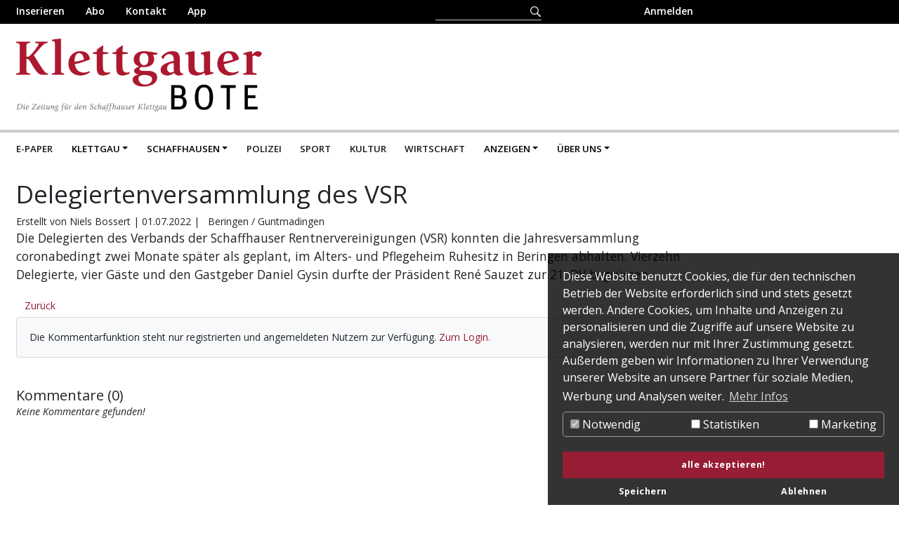

--- FILE ---
content_type: text/html; charset=utf-8
request_url: https://www.klettgauerbote.ch/artikel/news/delegiertenversammlung-des-vsr/?tx_news_pi1%5Bcontroller%5D=News&tx_news_pi1%5Baction%5D=detail&cHash=0125acd2fba40fc3e38567211011e1b7
body_size: 7532
content:
<!DOCTYPE html>
<html lang="de">
<head>

<meta charset="utf-8">
<!-- 
	This website is powered by TYPO3 - inspiring people to share!
	TYPO3 is a free open source Content Management Framework initially created by Kasper Skaarhoj and licensed under GNU/GPL.
	TYPO3 is copyright 1998-2018 of Kasper Skaarhoj. Extensions are copyright of their respective owners.
	Information and contribution at https://typo3.org/
-->



<title>Klettgauer Bote: Delegiertenversammlung des VSR</title>
<meta property="og:title" content="Delegiertenversammlung des VSR" />
<meta property="og:type" content="article" />
<meta property="og:url" content="https://www.klettgauerbote.ch/artikel/news/delegiertenversammlung-des-vsr/?tx_news_pi1%5Bcontroller%5D=News&amp;tx_news_pi1%5Baction%5D=detail&amp;cHash=0125acd2fba40fc3e38567211011e1b7" />
<meta name="description" content="Die Delegierten des Verbands der Schaffhauser Rentnervereinigungen (VSR) konnten die Jahresversammlung coronabedingt zwei Monate später als geplant, im Alters- und Pflegeheim Ruhesitz in Beringen abhalten. Vierzehn Delegierte, vier Gäste und den Gastgeber Daniel Gysin durfte der Präsident René Sauzet zur 21. DV begrüssen." />
<meta property="og:description" content="Die Delegierten des Verbands der Schaffhauser Rentnervereinigungen (VSR) konnten die Jahresversammlung coronabedingt zwei Monate später als geplant, im Alters- und Pflegeheim Ruhesitz in Beringen abhalten. Vierzehn Delegierte, vier Gäste und den Gastgeber Daniel Gysin durfte der Präsident René Sauzet zur 21. DV begrüssen." />
<meta name="generator" content="TYPO3 CMS">
<meta name="viewport" content="width=device-width, initial-scale=1, shrink-to-fit=no">
<meta name="keywords" content="Klettgau, Schaffhausen, Schweiz, Nachrichten, News.">
<meta name="description" content="Dreimal pro Woche berichtet der «Klettgauer Bote» über das aktuelle Geschehen im Schaffhauser Kantonsteil Klettgau. Er informiert und zeigt Hintergründe auf, bietet das Wichstigste aus der Politik und allen anderen Lebensbereichen. Zudem ist die Zeitung das amtliche Publikationsorgan aller elf Klettgauer Gemeinden.">
<meta name="abstract" content="Dreimal pro Woche berichtet der «Klettgauer Bote» über das aktuelle Geschehen im Schaffhauser Kantonsteil Klettgau. Er informiert und zeigt Hintergründe auf, bietet das Wichstigste aus der Politik und allen anderen Lebensbereichen. Zudem ist die Zeitung das amtliche Publikationsorgan aller elf Klettgauer Gemeinden.">


<link rel="stylesheet" type="text/css" href="/typo3temp/assets/css/b11fe960f8.css?1548064972" media="all">
<link rel="stylesheet" type="text/css" href="/typo3conf/ext/t3themes_bootstrap4/Resources/Public/vendor/bootstrap/css/bootstrap.min.css?1548062867" media="all">
<link rel="stylesheet" type="text/css" href="/typo3conf/ext/t3themes_bootstrap4/Resources/Public/vendor/font-awesome/css/font-awesome.min.css?1548062867" media="all">
<link rel="stylesheet" type="text/css" href="/typo3conf/ext/t3themes_bootstrap4/Resources/Public/vendor/simple-line-icons/css/simple-line-icons.css?1548062867" media="all">
<link rel="stylesheet" type="text/css" href="/typo3conf/ext/t3themes_bootstrap4/Resources/Public/css/landing-page.min.css?1548062867" media="all">
<link rel="stylesheet" type="text/css" href="/typo3conf/ext/t3themes_bootstrap4/Resources/Public/css/styles.css?1548062867" media="all">
<link rel="stylesheet" type="text/css" href="/fileadmin/css/kbo.css?1552380971" media="all">
<link rel="stylesheet" type="text/css" href="/fileadmin/css/cookiebanner.css?1691137222" media="all">
<link rel="stylesheet" type="text/css" href="/typo3conf/ext/bootstrap_grids/Resources/Public/Flexslider2/flexslider.css?1548062867" media="all">
<link rel="stylesheet" type="text/css" href="/typo3conf/ext/cal/Resources/Public/v2/css/cal.css?1548062871" media="all">
<link rel="stylesheet" type="text/css" href="/typo3conf/ext/sf_register/Resources/Public/Stylesheets/styles.min.css?1548062868" media="all">
<link rel="stylesheet" type="text/css" href="/typo3conf/ext/powermail/Resources/Public/Css/Basic.css?1548062868" media="all">
<link rel="stylesheet" type="text/css" href="/typo3conf/ext/sd_lightbox/Resources/Public/Css/sd_lightbox.css?1549888857" media="all">
<link rel="stylesheet" type="text/css" href="/typo3conf/ext/femanager/Resources/Public/Css/Main.min.css?1549371264" media="all">
<link rel="stylesheet" type="text/css" href="/typo3conf/ext/femanager/Resources/Public/Css/Additional.min.css?1549371264" media="all">
<link rel="stylesheet" type="text/css" href="/typo3conf/ext/dp_cookieconsent/Resources/Public/css/dp_cookieconsent.css?1691134328" media="all">



<script src="/typo3conf/ext/t3themes_bootstrap4/Resources/Public/vendor/jquery/jquery.min.js?1548062867" type="text/javascript"></script>
<script src="/typo3conf/ext/t3themes_bootstrap4/Resources/Public/vendor/bootstrap/js/bootstrap.bundle.min.js?1548062867" type="text/javascript"></script>
<script src="/typo3conf/ext/t3themes_bootstrap4/Resources/Public/js/init.js?1548062867" type="text/javascript"></script>
<script src="/fileadmin/js/kbo.js?1698243155" type="text/javascript"></script>

<script src="/typo3temp/assets/js/9a38f34785.js?1548064972" type="text/javascript"></script>
<script src="/typo3/sysext/rsaauth/Resources/Public/JavaScript/RsaEncryptionWithLib.min.js?1534836201" type="text/javascript"></script>

<script type="text/javascript">
/*<![CDATA[*/
/*TYPO3RsaEncryptionPublicKeyUrl*/
var TYPO3RsaEncryptionPublicKeyUrl = '\/index.php?eID=RsaPublicKeyGenerationController';

/*]]>*/
</script>


<link href="https://fonts.googleapis.com/css?family=Open+Sans:300,300i,400,400i,600,600i,700,700i" rel="stylesheet"><script data-ignore="1" data-cookieconsent="statistics" type="text/plain"></script>		<link rel="shortcut icon" href="/fileadmin/icons/favicon.ico" type="image/x-icon" />
		<link rel="apple-touch-icon" href="/fileadmin/icons/apple-touch-icon.png" />
		<link rel="apple-touch-icon" sizes="57x57" href="/fileadmin/icons/apple-touch-icon-57x57.png" />
		<link rel="apple-touch-icon" sizes="72x72" href="/fileadmin/icons/apple-touch-icon-72x72.png" />
		<link rel="apple-touch-icon" sizes="76x76" href="/fileadmin/icons/apple-touch-icon-76x76.png" />
		<link rel="apple-touch-icon" sizes="114x114" href="/fileadmin/icons/apple-touch-icon-114x114.png" />
		<link rel="apple-touch-icon" sizes="120x120" href="/fileadmin/icons/apple-touch-icon-120x120.png" />
		<link rel="apple-touch-icon" sizes="144x144" href="/fileadmin/icons/apple-touch-icon-144x144.png" />
		<link rel="apple-touch-icon" sizes="152x152" href="/fileadmin/icons/apple-touch-icon-152x152.png" />
		<link rel="apple-touch-icon" sizes="180x180" href="/fileadmin/icons/apple-touch-icon-180x180.png" /><script data-ignore="1" data-cookieconsent="statistics" src="https://adnz.co/header.js?adTagId=155"></script>

</head>
<body>

<div id="pagewrapper"><!-- Header --><div class="topborder"><div class="container"><div class="row"><div class="col-sm-6 col-4 "><span class="d-none d-sm-inline"><a href="/anzeigen/anzeigenpreise/">Inserieren</a></span><a href="/abo/">Abo</a><span class="d-none d-sm-inline"><a href="/kontakt/">Kontakt</a></span><a href="/app/">App</a></div><div class="col-sm-6 col-8  text-right"><form method="post" id="tx_indexedsearch" action="/suche/?tx_indexedsearch_pi2%5Baction%5D=search&amp;tx_indexedsearch_pi2%5Bcontroller%5D=Search&amp;cHash=90ddcb1a65a31f0b48bb8121292e9147"><input type="hidden" name="tx_indexedsearch_pi2[__referrer][@extension]" value="IndexedSearch"><input type="hidden" name="tx_indexedsearch_pi2[__referrer][@vendor]" value="TYPO3\CMS"><input type="hidden" name="tx_indexedsearch_pi2[__referrer][@controller]" value="Search"><input type="hidden" name="tx_indexedsearch_pi2[__referrer][@action]" value="form"><input type="hidden" name="tx_indexedsearch_pi2[__referrer][arguments]" value="YTowOnt92891df4b47fc8c3178954053c1a51ccc22b1cec9"><input type="hidden" name="tx_indexedsearch_pi2[__referrer][@request]" value="a:4:{s:10:&quot;@extension&quot;;s:13:&quot;IndexedSearch&quot;;s:11:&quot;@controller&quot;;s:6:&quot;Search&quot;;s:7:&quot;@action&quot;;s:4:&quot;form&quot;;s:7:&quot;@vendor&quot;;s:9:&quot;TYPO3\CMS&quot;;}191ae1cee4814d402684a8062f78110eaee766c7"><input type="hidden" name="tx_indexedsearch_pi2[__trustedProperties]" value="a:1:{s:6:&quot;search&quot;;a:15:{s:9:&quot;_sections&quot;;i:1;s:13:&quot;_freeIndexUid&quot;;i:1;s:7:&quot;pointer&quot;;i:1;s:3:&quot;ext&quot;;i:1;s:10:&quot;searchType&quot;;i:1;s:14:&quot;defaultOperand&quot;;i:1;s:9:&quot;mediaType&quot;;i:1;s:9:&quot;sortOrder&quot;;i:1;s:5:&quot;group&quot;;i:1;s:11:&quot;languageUid&quot;;i:1;s:4:&quot;desc&quot;;i:1;s:15:&quot;numberOfResults&quot;;i:1;s:14:&quot;extendedSearch&quot;;i:1;s:5:&quot;sword&quot;;i:1;s:12:&quot;submitButton&quot;;i:1;}}7be17b0e67a57eb6ad537743a287c22d459c5102"><div class="tx-indexedsearch-hidden-fields"><input type="hidden" name="tx_indexedsearch_pi2[search][_sections]" value="0"><input id="tx_indexedsearch_freeIndexUid" type="hidden" name="tx_indexedsearch_pi2[search][_freeIndexUid]" value="_"><input id="tx_indexedsearch_pointer" type="hidden" name="tx_indexedsearch_pi2[search][pointer]" value="0"><input type="hidden" name="tx_indexedsearch_pi2[search][ext]" value=""><input type="hidden" name="tx_indexedsearch_pi2[search][searchType]" value="1"><input type="hidden" name="tx_indexedsearch_pi2[search][defaultOperand]" value="0"><input type="hidden" name="tx_indexedsearch_pi2[search][mediaType]" value="-1"><input type="hidden" name="tx_indexedsearch_pi2[search][sortOrder]" value="rank_flag"><input type="hidden" name="tx_indexedsearch_pi2[search][group]" value=""><input type="hidden" name="tx_indexedsearch_pi2[search][languageUid]" value="-1"><input type="hidden" name="tx_indexedsearch_pi2[search][desc]" value=""><input type="hidden" name="tx_indexedsearch_pi2[search][numberOfResults]" value="10"><input type="hidden" name="tx_indexedsearch_pi2[search][extendedSearch]" value=""></div><input class="tx-indexedsearch-searchbox-sword" id="tx-indexedsearch-searchbox-sword" type="text" name="tx_indexedsearch_pi2[search][sword]" value=""><input class="tx-indexedsearch-searchbox-button" id="tx-indexedsearch-searchbox-button-submit" type="submit" value="" name="tx_indexedsearch_pi2[search][submitButton]"></form><a href="/myaccount" id="loginform">Anmelden</a><div class="toplogin text-left"><div id="c116" class="frame frame-default frame-type-login frame-layout-0">


	<!--

		BEGIN: Content of extension "felogin", plugin "tx_felogin_pi1"

	-->
	<div class="tx-felogin-pi1">
		

<h3>Benutzeranmeldung</h3>
<div>Melden Sie sich mit Ihrem Benutzer und dem Passwort an.</div>
<!-- ###LOGIN_FORM### -->
<form action="/artikel/news/delegiertenversammlung-des-vsr/?tx_news_pi1%5Bcontroller%5D=News&amp;tx_news_pi1%5Baction%5D=detail" target="_top" method="post" onsubmit="; return true;">
  <fieldset>
  <div class="form-group">
    <input class="form-control" type="text" id="user" name="user" value="" placeholder="Benutzername" />
  </div>
  <div class="form-group">
    <input class="form-control" type="password" id="pass" name="pass" value="" placeholder="Passwort" data-rsa-encryption="" />
  </div>

  

  <div>
    <input class="btn-primary" type="submit" name="submit" value="Anmelden" />
  </div>

  <div class="felogin-hidden">
    <input type="hidden" name="logintype" value="login" />
    <input type="hidden" name="pid" value="38" />
    <input type="hidden" name="redirect_url" value="" />
    <input type="hidden" name="tx_felogin_pi1[noredirect]" value="0" />
    
  </div>
  </fieldset>
</form>



<!-- ###LOGIN_FORM### -->


	</div>
	
	<!-- END: Content of extension "felogin", plugin "tx_felogin_pi1" -->

	</div><div id="c265" class="frame frame-default frame-type-text frame-layout-0 frame-space-before-medium"><p>Sie haben kein Login? Hier geht es zur <strong><a href="https://shop.shn.ch/cms/Anmeldung/55974" target="_blank">Registrierung</a></strong>.<br /> Sie haben kein Abo? Hier geht es zum <strong><a href="https://shop.shn.ch/cms/Lokalzeitungen/50041?navgrp=ZEIT" target="_blank">Shop</a></strong>.<br /><br /> Sie haben grundsätzlich Fragen zu Ihrem Login oder haben Ihre Zugangsdaten nicht mehr zur Hand?&nbsp;Dann wenden Sie sich bitte an <strong><a href="javascript:linkTo_UnCryptMailto('ocknvq,cdqugtxkegBmngvvicwgtdqvg0ej');">aboservice(at)klettgauerbote.ch</a></strong>.</p><p>(Hinweis: Sie werden jeweils zum Webshop der Schaffhauser Nachrichten weitergeleitet)</p></div></div></div></div></div></div><!-- Background + Container --><div class="header headerC40"><div style="" class="container"><!-- Header --><a href="/"><img id="logo" style="background:transparent;margin:12px 0 0 0;padding-top:0;" src="/fileadmin/images/kbo_logo.png" alt="/fileadmin/images/kbo_logo.png" /></a><div id="adnz_wideboard_1"></div><!-- HEADER CONTENT --><!-- SHOW DEFAULT THEME NAVIGATION --><!-- Static navbar --><div class="subheaderline"></div><nav class="navbar navbar-expand-md navbar-light"><a class="navbar-brand" href="#">Volketswiler Nachrichten</a><button class="navbar-toggler" type="button" data-toggle="collapse" data-target="#navbarNavDropdown" aria-controls="navbarNavDropdown" aria-expanded="false" aria-label="Toggle navigation"><span class="navbar-toggler-icon"></span></button><div class="collapse navbar-collapse" id="navbarNavDropdown"><ul class="navbar-nav"><li class="nav-item active"><a class="nav-link" href="https://epaper.klettgauerbote.ch">E-Paper <!-- <span class="sr-only">(current)</span> --></a></li><li class="nav-item dropdown"><a class="nav-link dropdown-toggle" href="/klettgau/" id="navbarDropdownMenuLink" data-toggle="dropdown" aria-haspopup="true" aria-expanded="false">Klettgau</a><ul class="dropdown-menu" aria-labelledby="navbarDropdownMenuLink"><li class="nav-item active"><a class="nav-link" href="/klettgau/beggingen/">Beggingen <!-- <span class="sr-only">(current)</span> --></a></li><li class="nav-item active"><a class="nav-link" href="/klettgau/beringen-guntmadingen/">Beringen / Guntmadingen <!-- <span class="sr-only">(current)</span> --></a></li><li class="nav-item active"><a class="nav-link" href="/klettgau/gaechlingen/">Gächlingen <!-- <span class="sr-only">(current)</span> --></a></li><li class="nav-item active"><a class="nav-link" href="/klettgau/loehningen/">Löhningen <!-- <span class="sr-only">(current)</span> --></a></li><li class="nav-item active"><a class="nav-link" href="/klettgau/neunkirch/">Neunkirch <!-- <span class="sr-only">(current)</span> --></a></li><li class="nav-item active"><a class="nav-link" href="/klettgau/schleitheim/">Schleitheim <!-- <span class="sr-only">(current)</span> --></a></li><li class="nav-item active"><a class="nav-link" href="/klettgau/siblingen/">Siblingen <!-- <span class="sr-only">(current)</span> --></a></li><li class="nav-item active"><a class="nav-link" href="/klettgau/wilchingen-osterfingen/">Wilchingen / Osterfingen <!-- <span class="sr-only">(current)</span> --></a></li><li class="nav-item active"><a class="nav-link" href="/klettgau/hallau/">Hallau <!-- <span class="sr-only">(current)</span> --></a></li><li class="nav-item active"><a class="nav-link" href="/klettgau/oberhallau/">Oberhallau <!-- <span class="sr-only">(current)</span> --></a></li><li class="nav-item active"><a class="nav-link" href="/klettgau/trasadingen/">Trasadingen <!-- <span class="sr-only">(current)</span> --></a></li><li class="nav-item active"><a class="nav-link" href="/klettgau/deutsche-nachbarschaft/">Deutsche Nachbarschaft <!-- <span class="sr-only">(current)</span> --></a></li></ul></li><li class="nav-item dropdown"><a class="nav-link dropdown-toggle" href="/schaffhausen/" id="navbarDropdownMenuLink" data-toggle="dropdown" aria-haspopup="true" aria-expanded="false">Schaffhausen</a><ul class="dropdown-menu" aria-labelledby="navbarDropdownMenuLink"><li class="nav-item active"><a class="nav-link" href="/schaffhausen/kantonsrat/">Kantonsrat <!-- <span class="sr-only">(current)</span> --></a></li><li class="nav-item active"><a class="nav-link" href="/schaffhausen/regierungsrat/">Regierungsrat <!-- <span class="sr-only">(current)</span> --></a></li><li class="nav-item active"><a class="nav-link" href="/schaffhausen/parteien/">Parteien <!-- <span class="sr-only">(current)</span> --></a></li><li class="nav-item active"><a class="nav-link" href="/schaffhausen/wahlen-abstimmungen/">Wahlen + Abstimmungen <!-- <span class="sr-only">(current)</span> --></a></li><li class="nav-item active"><a class="nav-link" href="/schaffhausen/gesellschaft/">Gesellschaft <!-- <span class="sr-only">(current)</span> --></a></li><li class="nav-item active"><a class="nav-link" href="/schaffhausen/tourismus/">Tourismus <!-- <span class="sr-only">(current)</span> --></a></li><li class="nav-item active"><a class="nav-link" href="/schaffhausen/stadt-schaffhausen/">Stadt Schaffhausen <!-- <span class="sr-only">(current)</span> --></a></li><li class="nav-item active"><a class="nav-link" href="/schaffhausen/neuhausen-am-rheinfall/">Neuhausen am Rheinfall <!-- <span class="sr-only">(current)</span> --></a></li></ul></li><li class="nav-item active"><a class="nav-link" href="/polizei/">Polizei <!-- <span class="sr-only">(current)</span> --></a></li><li class="nav-item active"><a class="nav-link" href="/sport/">Sport <!-- <span class="sr-only">(current)</span> --></a></li><li class="nav-item active"><a class="nav-link" href="/kultur/">Kultur <!-- <span class="sr-only">(current)</span> --></a></li><li class="nav-item active"><a class="nav-link" href="/wirtschaft/">Wirtschaft <!-- <span class="sr-only">(current)</span> --></a></li><li class="nav-item dropdown"><a class="nav-link dropdown-toggle" href="/anzeigen/aktuelle-anzeigen/" id="navbarDropdownMenuLink" data-toggle="dropdown" aria-haspopup="true" aria-expanded="false">Anzeigen</a><ul class="dropdown-menu" aria-labelledby="navbarDropdownMenuLink"><li class="nav-item active"><a class="nav-link" href="/anzeigen/aktuelle-anzeigen/">Aktuelle Anzeigen <!-- <span class="sr-only">(current)</span> --></a></li><li class="nav-item active"><a class="nav-link" href="/anzeigen/anzeigenpreise/">Anzeigenpreise <!-- <span class="sr-only">(current)</span> --></a></li><li class="nav-item active"><a class="nav-link" href="/anzeigen/online-werbung/">Online-Werbung <!-- <span class="sr-only">(current)</span> --></a></li><li class="nav-item active"><a class="nav-link" href="/anzeigen/erscheinungsdaten/">Erscheinungsdaten <!-- <span class="sr-only">(current)</span> --></a></li></ul></li><li class="nav-item dropdown"><a class="nav-link dropdown-toggle" href="/ueber-uns/die-zeitung/" id="navbarDropdownMenuLink" data-toggle="dropdown" aria-haspopup="true" aria-expanded="false">Über uns</a><ul class="dropdown-menu" aria-labelledby="navbarDropdownMenuLink"><li class="nav-item active"><a class="nav-link" href="/ueber-uns/die-zeitung/">Die Zeitung <!-- <span class="sr-only">(current)</span> --></a></li><li class="nav-item active"><a class="nav-link" href="/ueber-uns/jubilaeumsausgabe/">Jubiläumsausgabe <!-- <span class="sr-only">(current)</span> --></a></li><li class="nav-item active"><a class="nav-link" href="/ueber-uns/redaktion/">Redaktion <!-- <span class="sr-only">(current)</span> --></a></li><li class="nav-item active"><a class="nav-link" href="/ueber-uns/verlag/">Verlag <!-- <span class="sr-only">(current)</span> --></a></li></ul></li></ul></div></nav></div></div><!-- SECTIONS START --><!-- SECTIONS END --><!-- ABOVE PAGE CONTENT --><div class="container"><div id="c32" class="frame frame-default frame-type-html frame-layout-40"><aside class="halfpage" id="halfpage"><div id=“adnz_halfpage_1"></div></aside></div></div><!-- Main --><!-- Container --><div class="container maincontent"><!--TYPO3SEARCH_begin--><!-- Min. 1 sidebars value is not empty --><div class="row"><!-- Both are not empty --><!-- Both are set as "hide" -> Dont wrap! --><!-- ATTENTION! THE USERSETTING SAYS: DON'T WRAP! --></div><div id="c77" class="frame frame-default frame-type-list frame-layout-0"><div class="news news-single"><div class="article" itemscope="itemscope" itemtype="http://schema.org/Article"><h1 itemprop="headline">Delegiertenversammlung des VSR</h1><div class="extra"><!-- author --><span class="glyphicon glyphicon-user"></span>
		Erstellt von Niels Bossert
		|
	

	<!-- date --><span class="glyphicon glyphicon-calendar"></span><time itemprop="datePublished" datetime="2022-07-01">
		01.07.2022
	</time><!-- category -->
	
		| <span class="glyphicon glyphicon-tags"></span>&nbsp;
		<span class="label label-info">Beringen / Guntmadingen</span></div><!-- teaser --><div class="lead" itemprop="description"><p>Die Delegierten des Verbands der Schaffhauser Rentnervereinigungen (VSR) konnten die Jahresversammlung coronabedingt zwei Monate später als geplant, im Alters- und Pflegeheim Ruhesitz in Beringen abhalten. Vierzehn Delegierte, vier Gäste und den Gastgeber Daniel Gysin durfte der Präsident René Sauzet zur 21. DV begrüssen.</p></div><!-- main text --><div class="news-text-wrap" itemprop="articleBody"></div><!-- Link Back --><a class="btn btn-default" href="/home/">
			Zurück
		</a></div></div></div><div id="c146" class="frame frame-default frame-type-html frame-layout-0 frame-space-after-medium"><div class="card card-body bg-light comment-hint">
Die Kommentarfunktion steht nur registrierten und angemeldeten Nutzern zur Verfügung. <a href="t3://page?uid=current" id="logininline">Zum Login.</a></div></div><div id="c145" class="frame frame-default frame-type-list frame-layout-0"><div class="tx-pwcomment-pi1">
	
		<div id="comments" class="comments-container">
			<h1>Kommentare (0)</h1>
			
			
					<em>Keine Kommentare gefunden!</em>
				
		</div>

</div></div><div class="row"></div><!--TYPO3SEARCH_end--></div><!-- Footer --><footer class="footer footerC40" style="background-color:#f8f9fa!important;"><div class="container"><div id="c31" class="frame frame-default frame-type-html frame-layout-0"><div class="row"><div class="col-lg-6 h-100 text-center text-lg-left my-auto"><ul class="list-inline mb-2"><li class="list-inline-item"><a href="../../../impressum">Impressum</a></li><li class="list-inline-item">&sdot;</li><li class="list-inline-item"><a href="../../../kontakt">Kontakt</a></li><li class="list-inline-item">&sdot;</li><li class="list-inline-item"><a href="../../../datenschutz">Datenschutz</a></li></ul><p class="text-muted small mb-4 mb-lg-0">&copy; Meier + Cie AG Schaffhausen</p></div><div class="col-lg-6 h-100 text-center text-lg-right my-auto"><ul class="list-inline mb-0"><li class="list-inline-item mr-3"><a href="https://www.facebook.com/klettgauer/" target="_blank" title="Klettgauer Bote auf Facebook"><i class="fa fa-facebook fa-2x fa-fw"></i></a></li><li class="list-inline-item"><a href="https://www.instagram.com/klettgauerbote/"><i class="fa fa-instagram fa-2x fa-fw"></i></a></li><!--<li class="list-inline-item mr-3"><a href="#"><i class="fa fa-twitter fa-2x fa-fw"></i></a></li>--></ul></div></div></div></div></footer></footer><!-- Google tag (gtag.js) --> G-LWTF76SWTK
<script async src="https://www.googletagmanager.com/gtag/js?id=G-LWTF76SWTK"></script><script>
window.dataLayer = window.dataLayer || [];
function gtag(){dataLayer.push(arguments);}
gtag('js', new Date());

gtag('config', 'G-LWTF76SWTK');
</script></div>
<script id="powermail_marketing_information" data-pid="40" data-language="0"></script>
<script src="/typo3conf/ext/bootstrap_grids/Resources/Public/Flexslider2/jquery.flexslider-min.js?1548062867" type="text/javascript"></script>
<script src="/typo3conf/ext/sd_lightbox/Resources/Public/JavaScript/hammer.min.js?1549888857" type="text/javascript"></script>

<script src="/typo3conf/ext/sf_register/Resources/Public/JavaScript/sf_register.min.js?1548062868" type="text/javascript"></script>
<script src="/typo3conf/ext/powermail/Resources/Public/JavaScripts/Libraries/jquery.datetimepicker.min.js?1548062868" type="text/javascript"></script>
<script src="/typo3conf/ext/powermail/Resources/Public/JavaScripts/Libraries/parsley.min.js?1548062868" type="text/javascript"></script>
<script src="/typo3conf/ext/powermail/Resources/Public/JavaScripts/Powermail/Tabs.min.js?1548062868" type="text/javascript"></script>
<script src="/typo3conf/ext/powermail/Resources/Public/JavaScripts/Powermail/Form.min.js?1548062868" type="text/javascript"></script>
<script src="/typo3conf/ext/powermail/Resources/Public/JavaScripts/Powermail/Marketing.min.js?1548062868" type="text/javascript"></script>
<script src="/typo3conf/ext/sd_lightbox/Resources/Public/JavaScript/sd_lightbox.js?1549888857" type="text/javascript"></script>
<script src="/typo3conf/ext/femanager/Resources/Public/JavaScript/Validation.min.js?1549371264" type="text/javascript"></script>
<script src="/typo3conf/ext/femanager/Resources/Public/JavaScript/Femanager.min.js?1549371264" type="text/javascript"></script>
<script src="/typo3conf/ext/dp_cookieconsent/Resources/Public/JavaScript/dp_cookieconsent.js?1691134328" type="text/javascript"></script>


<div id="sd-lightbox">
    
    <div id="sd-lightbox-top">
        
                
    <div id="sd-lightbox-counter"></div>

            

        
                
    <a href="#" id="sd-lightbox-close" title="Schließen"></a>

            

        
                
    <a href="#" id="sd-lightbox-fullscreen" title="Vollbild umschalten"></a>

            

        
                
    <a href="#" id="sd-lightbox-download" download title="Bild herunterladen"></a>

            
    </div>

    <div id="sd-lightbox-images"></div>

    
            
    <div id="sd-lightbox-arrows">
        <a href="#" id="sd-lightbox-previous" title="Vorheriges Bild"></a>
        <a href="#" id="sd-lightbox-next" title="Nächstes Bild"></a>
    </div>

        

    
            
    <div id="sd-lightbox-bottom">
        <div id="sd-lightbox-caption"></div>
    </div>

        

    
            
    <div id="sd-lightbox-overlay"></div>

        

</div>
<!--
  ~ Copyright (c) 2021.
  ~
  ~ @category   TYPO3
  ~
  ~ @copyright  2021 Dirk Persky (https://github.com/DirkPersky)
  ~ @author     Dirk Persky <info@dp-wired.de>
  ~ @license    MIT
  -->


<!-- Begin Cookie Consent plugin by Dirk Persky - https://github.com/DirkPersky/typo3-dp_cookieconsent -->
<script type="text/plain" data-ignore="1" data-dp-cookieDesc="layout">
    Diese Website benutzt Cookies, die für den technischen Betrieb der Website erforderlich sind und stets gesetzt werden. Andere Cookies, um Inhalte und Anzeigen zu personalisieren und die Zugriffe auf unsere Website zu analysieren, werden nur mit Ihrer Zustimmung gesetzt. Außerdem geben wir Informationen zu Ihrer Verwendung unserer Website an unsere Partner für soziale Medien, Werbung und Analysen weiter.


    <a aria-label="learn more about cookies"
       role=button tabindex="0"
       class="cc-link"
       href="/allgemeine-geschaeftsbedingungen-agb-und-datenschutz/"
       rel="noopener noreferrer nofollow"
       target="_blank"
    >
        Mehr Infos
    </a>


</script>
<script type="text/plain" data-ignore="1" data-dp-cookieSelect="layout">
    <div class="dp--cookie-check" xmlns:f="http://www.w3.org/1999/html">
    <label for="dp--cookie-require">
        <input type="hidden" name="" value="" /><input disabled="disabled" class="dp--check-box" id="dp--cookie-require" type="checkbox" name="" value="" checked="checked" />
        Notwendig
    </label>
    <label for="dp--cookie-statistics">
        <input class="dp--check-box" id="dp--cookie-statistics" type="checkbox" name="" value="" />
        Statistiken
    </label>
    <label for="dp--cookie-marketing">
        <input class="dp--check-box" id="dp--cookie-marketing" type="checkbox" name="" value="" />
        Marketing
    </label>
</div>

</script>
<script type="text/plain" data-ignore="1" data-dp-cookieRevoke="layout">
    <div class="cc-revoke dp--revoke {{classes}}">
    <i class="dp--icon-fingerprint"></i>
    <span class="dp--hover">Cookies</span>
</div>



</script>
<script type="text/plain" data-ignore="1" data-dp-cookieIframe="layout">
    <div class="dp--overlay-inner">
    <div class="dp--overlay-header">{{notice}}</div>
    <div class="dp--overlay-description">{{desc}}</div>
    <div class="dp--overlay-button">
        <button class="db--overlay-submit" onclick="window.DPCookieConsent.forceAccept(this)"
                data-cookieconsent="{{type}}" {{style}}>
        {{btn}}
        </button>
    </div>
</div>

</script>
<script type="text/javascript" data-ignore="1">
    window.cookieconsent_options = {
        overlay: {
            notice: false,
            box: {
                background: '#BA0000',
                text: '#FFFFFF'
            },
            btn: {
                background: '#971d34',
                text: '#FFFFFF'
            }
        },
        content: {
            message:'Diese Website benutzt Cookies, die für den technischen Betrieb der Website erforderlich sind und stets gesetzt werden. Andere Cookies, um Inhalte und Anzeigen zu personalisieren und die Zugriffe auf unsere Website zu analysieren, werden nur mit Ihrer Zustimmung gesetzt. Außerdem geben wir Informationen zu Ihrer Verwendung unserer Website an unsere Partner für soziale Medien, Werbung und Analysen weiter.',
            dismiss:'Cookies zulassen!',
            allow:'Speichern',
            deny: 'Ablehnen',
            link:'Mehr Infos',
            href:'/allgemeine-geschaeftsbedingungen-agb-und-datenschutz/',
            target:'_blank',
            'allow-all': 'alle akzeptieren!',

            media: {
                notice: 'Cookie-Hinweis',
                desc: 'Durch das Laden dieser Ressource wird eine Verbindung zu externen Servern hergestellt, die Cookies und andere Tracking-Technologien verwenden, um die Benutzererfahrung zu personalisieren und zu verbessern. Weitere Informationen finden Sie in unserer Datenschutzerklärung.',
                btn: 'Erlaube Cookies und lade diese Ressource',
            }
        },
        theme: 'edgeless',
        position: 'bottom-right',
        type: 'info',
        revokable: true,
        reloadOnRevoke: false,
        checkboxes: {"statistics":"false","marketing":"false"},
        palette: {
            popup: {
                background: 'rgba(0,0,0,.8)',
                text: '#FFFFFF'
            },
            button: {
                background: '#971d34',
                text: '#FFFFFF',
            }
        }
    };
</script>
<!-- End Cookie Consent plugin -->


</body>
</html>

--- FILE ---
content_type: text/css
request_url: https://www.klettgauerbote.ch/fileadmin/css/kbo.css?1552380971
body_size: 3881
content:
html, body {
  font-family:'Open Sans', Arial;
  font-size:14px;

}
* {

}
h1,h2,h3,h4,h5,h6 {
	font-family:'Open Sans', Arial;
}
h3 {
  font-size:1.4rem; 
}
img {
  max-width: 100%; 
    height: auto;
}#pagewrapper {	overflow:hidden;}.subheaderline {	margin-left:-100%;	margin-right:-100%;	border:2px solid #ccc;}
.lead {
	font-size:1rem;
	font-weight:400;
}
.header > div.container {
	position:relative;
}
a:hover {
  text-decoration:none;
  color:#333;
}

.image-embed-item {
  max-width:100%;
  height:auto;
}
#logo {
  max-width:350px;
  width:100%;
  height:auto;
  margin: 1.5rem 0rem !important;
}
.container {
  max-width:994px;
}
.maincontent {
  min-height:1550px;
}
.wideboard, .halfpage {
  display:none;
}

.topline {
  background:#971d34;
  background:transparent;
}
.topline .type {
  float:left;
}
.paidcontent {
  background:#cdcdcd;
}
img.readmore {
  width:15px;
  height:auto;
  float:right;
}
.btn-read-more {
    background: #971d34;
    width: 30px;
    height: 30px;
    padding: 5px 7px 5px 5px;
    border-radius: 0;
}

.rectangle {
  width:100%;
  text-align:center;
  margin:10px 0px;
}

a, a:visited, a:active {

  color:#971d34;


}
.pwt.carousel {
	background-image:url('../../fileadmin/images/img_zeitungsteaser.png');
	background-size:cover;
	background-repeat:no-repeat;
}
.shortcuts {
  margin-top:30px;
  background:#971d34;
  
}
.shortcut {
	margin:0;
}

.shortcuts img {
	max-height:60px;
	width:auto;
}
.shortcuts .col-6 {
	padding:20px
}
.shortcut .col-6:last-child {
	padding-left:0;

}
.shortcut .col-6:last-child h3 {
		position: relative;
    top: 50%;
    transform: translateY(-50%);
}
.shortcuts a {
	width:100%;
	color:#fff;
}
.shortcut {
	border-bottom:5px solid #fff;
}
.shortcut:hover {

  color:#971d34;
  background:#ccc;
  
}
.shortcuts a:hover {
	color:#fff;
}
.shortcuttitle {
  
    height: 40px;
    background:#971d34;
    display: block;
    padding: 10px 13px;
    text-transform: uppercase;
    font-size: 14px;
    color: #fff;
    font-weight: 600;
}
.allmedia {

  border: 1px solid #ccc;
    position: relative;
    padding: 25px;
    margin-top: 10px;
}
.allmedia h3 {
  position: absolute;
    top: -10px;
    padding: 0 20px;
    background: #fff;
    display: block;
    margin: auto;
    font-size: 14px;
    font-weight: 700;
    margin-left: 26%;
}
#bargraph {
  display:none !important;
}
#actpub {
  width:100%;
  height:2500px;
  overflow-y:scroll;
}
#allmediacarousel {
  height:320px;
  width:100%;
  overflow-y: hidden;
}
#recipeCarousel .carousel-control-next-icon, #recipeCarousel .carousel-control-prev-icon {
  width:12px;
  height:15px;
}
#recipeCarousel .carousel-control-prev {
  right:20px;
  left:inherit;
  display:inherit;
  top:40px;
}
#recipeCarousel .carousel-control-next {
  display:inherit;
  top:40px;
}
#recipeCarousel .carousel-control-prev-icon {
  background-image:url('../images/pfeil-solid-zurueck.png');
  
}
#recipeCarousel .carousel-control-next-icon {
  background-image:url('../images/pfeil_solid_vor.png');
}

.navbar {
      padding: .5rem 0rem 2rem 0rem;
}
.ausgaben {
  padding-top:10px;
}

.ausgaben h5 {
  margin-bottom:0;
}
.adate {
  color:#000;
  font-size:12px;
}

.navbar-brand {
  display:none;
}
.navbar-expand-md .navbar-nav .nav-link {
  padding:0.5em 2em;
  font-size:0.95em;
}
.navbar-expand-md .navbar-nav .nav-link:first-child {
  padding-left:0;
  text-transform:uppercase;
}
.navbar-nav a {
  font-weight:600;
}
.navbar-nav>li:last-child a {

  /*padding:0.5rem 1rem !important ;*/
  /*color:#fff !important;*/
}
.navbar-light .navbar-nav .nav-link {
  color:#000;
}
.navbar-light .navbar-nav .nav-link:hover {
  color:#971d34;
}
.navbar-nav>li:last-child a:hover {
  
}
.menu {
    width: 100%;
    padding: 30px 10px 50px;
    margin: 0 auto;
    text-align: center;
    background-color: #fff;
}
.menu ul {
    margin-bottom: 0;
}
.menu a {
    color: #333; 
    text-transform: uppercase;
    opacity: 0.8;
}
.menu a:hover {
    text-decoration: none;
    opacity: 1;
}  

/* Menu */

.dropdown-menu {
  background:#971d34;
  color:#fff;

    padding: 1rem;
    margin: .125rem 0 0;
    font-size: 1rem;
    color: #fff;
    text-align: left;
    list-style: none;
    background-clip: padding-box;
    border: none;
    border-radius:0;
  white-space: nowrap;
}
.dropdown-menu a {
  color:#fff !important;
}




.topborder {
  background:#000;
  color:#fff;
  padding:5px 0px;
}
.topborder a, .topborder a:visited {
  font-weight:600;
  color:#fff;
  margin-right:30px;
}

.topborder a#register, .topborder a#loginform{
  margin-right:0px;
}
.topborder a:hover {
    color: #971d34;
}
.flexslider {
  border:0 !important;
}
.flexslider .slides > li {
  position:relative;
}
.flex-caption-slide {
  position: absolute;
    background: rgba(0,0,0,0.5);
    width: 100%;
    bottom: 0;
  text-align:left;
  color:#fff;
  padding:1rem 1rem 2rem 1rem;
}
.flex-caption-slide a{

    font-weight: 400;
  font-size:1.5rem;
  text-align:left;
  color:#fff;
  margin-bottom:1rem;
  line-height:1.2em;
}
.ce-border img {
  border:none;
}
.ce-border  {
  margin:10px;
  margin-right:20px !important;
  -webkit-box-shadow: 5px 1px 10px 0px rgba(143,143,143,1);
-moz-box-shadow: 5px 1px 10px 0px rgba(143,143,143,1);
box-shadow: 5px 1px 10px 0px rgba(143,143,143,1);
}
.flex-control-nav {
  bottom:0 !important;
}
.flex-control-paging li a {
  border:1px solid #fff;
  background:transparent !important;
  box-shadow:none !important;
  -webkit-box-shadow:none !important;
}
.flex-control-paging li a.flex-active {
  background:#fff !important;
}
.flex-direction-nav a:before {
  font-size:25px !important;
  text-shadow:none !important;
}
.btn.back {
  background:#971d34;
  color:#fff;
}
.btn-read-more {
position: absolute;
    bottom: 0;
    
    padding-bottom: 0;
    display: block;
    float: right;
  right:15px;
}
.news-list-item.topnews .btn-read-more {
	position:relative !important;
	color:#fff;
	width:auto;
	right:0;
	text-transform:uppercase;
	padding-top:3px;
}
.news-single .lead {
	font-size:1.25rem;
	font-weight:400;
}
.btn-read-more:hover {
    background:#000;
}
.paidcontent .btn-read-more {
  padding-bottom:10px;
}
.allnews {
  margin-top: 40px;
  margin-bottom: 40px;
}
.allnews a {
  color: #971d34;
  border: 2px solid #971d34;
    width: 200px;
    margin: auto;
    text-align: center;
    padding: 10px 30px;
    font-size: 17px;
    font-weight: bold;
  margin:auto;
  display:inherit;
}
.allnews a:hover {
  color:#fff;
  background:#000;
  border: 2px solid #000;
}
.paidcontent {

  background:#cdcdcd;
  background-clip: content-box;
}
.paidimg {
  background:#fff;
}
.paidcnt {
  padding:15px;
  position:relative;
}

.topline {
    height: 25px;
    /*background: #971d34;*/
	background:transparent;
    display: block;
    padding: 10px 0px 0px 0px;
    text-transform: uppercase;
    font-size: 14px;
    color: #ccc;
    font-weight: 600;
}
.topnews .topnews {
  padding:0px 15px;
}

.topnews .typetop {  position:absolute;  top:50%;  left:50%;  width:150px;  height:150px;  opacity:0.3;
}.topnews .typetop img{  position:relative;  width:100%;  height:auto;  left:-50%;  top:-50%;}
.paidtop {
  background:transparent;
  padding:0;
  color:#000;
}
.amtlich {
  /*background:#ffcc00;
  color:#000;*/
}

/* Login */

.toplogin{
  display:none;
  position: absolute;
    z-index: 1000;
    background: #e9e9e9;  color:#333;
    width: 100%;
    padding: 1rem;
    top: 29px;
  -webkit-box-shadow: 0px 3px 5px -1px rgba(0,0,0,0.56);
-moz-box-shadow: 0px 3px 5px -1px rgba(0,0,0,0.56);
box-shadow: 0px 3px 5px -1px rgba(0,0,0,0.56);
}.toplogin a, .toplogin a:visited {  color:#333;}.toplogin fieldset div {  margin:10px 0;}.toplogin legend {  display:none;}.toplogin h3 {  text-transform:uppercase;  font-weight:600;}input[type="submit"] {  border: 0;    padding: 5px 10px;}
.news-list-item a {
  color:inherit;
}
.news-list-item h3 {
  margin-top:10px;
}
.news-list-item .datetime {
  font-size:12px;
}
.news-list-item {
  margin-bottom:15px;
}
.news-list-item.col-md-4 .typetop {
  display:none;
}
.hasvideo {
	width: 15px;
    height: 15px;
    filter: brightness(1);
    margin-top: -7px;
    margin-right: 5px;
}
.hasgallery {
	width: 18px;
    height: 15px;
    filter: brightness(1);
    margin-top: -7px;
    margin-right: 5px;
}
img.readmore {
    width: 11px;
    height: auto;
    float: right;

}
.page-navigation {
  width:100%;
}
.pagination {
  margin:auto;
  margin-top:40px;
  width: 200px;
    margin-bottom: 40px;
}
.pagination a {
  width: 40px;
    height: 50px;
    background: #000;
    color: #fff;
    display: block;
    margin: 2px;
    text-align: center;
    font-weight: 600;
    padding: 12px 15px;
}
.pagination a:hover {
  background: #971d34;
}
.pagination li.active{
  width: 40px;
    height: 50px;
  background: #971d34;
  margin: 2px;
    text-align: center;
    font-weight: 600;
    padding: 12px 15px;
  color:#fff;
}

.pagination li.last.next {
  background-image:url('../images/arrow_right_black.png');
  background-repeat:no-repeat;
  background-size:12px 17px;
  background-position:15px 15px;
  font-size:1px;
  color:#000;
}
.pagination li.last.next:hover {
  background-image:url('../images/arrow_right_grey.png');
}
.pagination li.previous {
  background-image:url('../images/arrow_left_black.png');
  background-repeat:no-repeat;
  background-size:12px 17px;
  background-position:15px 15px;
  font-size:1px;
  color:#000;
}
.pagination li.previous:hover {
  background-image:url('../images/arrow_left_grey.png');
}
.pagination li.previous a, .pagination li.next a{
  background:transparent;
}

/* DETAIL */
#carNewsDetail {
  margin:15px 0px 30px 0px;
}
#carNewsDetail .carousel-control-prev, #carNewsDetail .carousel-control-next {
  bottom:35%;
  top:35%;
}
#recipeCarousel {
  width:100%;
  margin-bottom:30px;
  margin-top:40px;
}
#recipeCarousel h4 {
  text-transform:uppercase;
  font-weight:600;
}
.carousel-inner {
  background:#e6e6e6;
}
#recipeCarousel .carousel-inner  {
  background:transparent;
}

.carousel-item {
  text-align:center;
}
.carousel-item .caption{

  background: rgba(255,255,255,0.7);
    line-height:2em;
    /* margin: 5px 0px; */
	font-size:0.8em;
    position: absolute;
    bottom: 0;
    width: 100%;
}
#recipeCarousel .carousel-item {
  text-align:left;
}

/*Calendar*/
.col_search {
  padding:1rem 7rem;
    background: #e9e9e9;
}
.col_search p {
  display:none;
}
.col_calendar table {
  width:100%;
  background:#e9e9e9;
  
}
.tx-cal-controller .month-small .eventDay {
  background:#ccc;
  font-weight:600;
  padding:2px;
}
.tx-cal-controller .month-small .eventDay:hover {
  background:#971d34;
  color:#fff;
}


.tx-cal-controller .month-small th,  .tx-cal-controller .month-medium th, .tx-cal-controller .month-large th {
  background:transparent !important;
}
 .tx-cal-controller .month-small td,  .tx-cal-controller .month-medium td, .tx-cal-controller .month-weekdays {
  border:none !important;
}
.tx-cal-controller .month-small th.sideback {
  background:#971d34 !important;
  color:#fff;
  font-size:20px !important;
}
.tx-cal-controller .month-small th, .tx-cal-controller .month-small td {
  text-align:center !important;
  padding: 5px !important;
    width: 0 !important;
}
.tx-cal-controller h1 {
  text-align:left !important;
  background:#e9e9e9;
  font-size:1rem;
  font-weight:600;
  padding:5px;
}
.tx-cal-controller .list-view .vevent .dtstart-container, .tx-cal-controller .list-view .vtodo .dtstart-container {
  margin:inherit !important;
}
.col_calendar table td {
font-size:16px !important;
}
.col_calendar a, .col_calendar a:visited, .col_calendar a:link {
  color:#333;
}
.row.vevent {
  margin:0;
}
.sideback a {
  color:#fff !important;
  font-weight:400 !important;
}
.sideback .next {
  float:right;
  color:#fff;
  margin-right:10px;
}
.sideback .prev {
  float:left;
  color:#fff;
  margin-left:10px;
}
.btn-primary {
    color: #fff !important;
    background-color: #971d34;
    border-color: #971d34;
}
.btn-primary:hover {
  background:#000;
  border-color:#000;
}
#calendar-event .description, #calendar-event h2 {
  margin:20px 0px;
}
.eventimage {
  margin-right:0;
}
.eventimage>div:first-child {
  padding-right:0;
}
.eventimage img {
  max-width:100%;
  height:auto;
}
.eventinfo {
  background:#e9e9e9;
  margin-left:0;
  padding-top:15px;
}
.eventinfo .subinfo {
  font-weight:600;
  display:block;
  border-bottom:1px solid #000;
  padding-top:20px;
}
.eventinfo .subinfo:first-child {
  padding-top:0;
}
abbr[data-original-title], abbr[title] {
  text-decoration:none !important;
  cursor:inherit;
}
.event-form {


}
.event-form > div, .news-form > div {
  background: #e9e9e9;
  margin-bottom: 30px;
  padding-top:20px;
}
.event-form .powermail_fieldwrap.layout1, .news-form .powermail_fieldwrap.layout1 {
  width:100%;
  max-width:100%;
  flex:inherit;
}
.comments-container, .comments-list .comment-box {
  width:100%;
}
.comment-hint {
  display:inherit;
}
.comments-container, #writeComment {
  margin:0;
}
.comments-container h1 {
  font-size:20px;
}
#tx_indexedsearch {
  float:left;
  margin-left:100px;
}
.tx-indexedsearch-searchbox, .tx-indexedsearch-rules {
  display:none;
}
.tx-indexedsearch-searchbox-sword {
  height:23px;
  border:none;  
  border-bottom:1px solid #ccc;
  padding: 0px 10px;  
  background:transparent;
  font-size:12px;
}
.tx-indexedsearch-searchbox-sword:focus {
	background:#fff;
}
.tx-indexedsearch-searchbox-button {
  position:absolute;
  background-image: url(../images/search.png);
    background-size: contain;
    background-repeat: no-repeat;
    background-color: transparent;
    /* float: left; */
    border: none;
    margin-left: -16px;
    height: 15px;
  width:15px;
  top:4px;

}
/* -- Form Register -- */

.tx_evoweb_sfregister .form-group {
  width:100% !important;
}
.tx_evoweb_sfregister .form-group.zip {
  width:20% !important;
}
.tx_evoweb_sfregister .form-group.city {
  width:76% !important;
}
.tx_evoweb_sfregister .form-group.city label {

}
label {
  margin-bottom:0;
  display:block;
}
.tx_evoweb_sfregister {
background: #f6f6f6;
    padding: 20px;
    border-radius: 15px;
}
.tx_evoweb_sfregister .checkbox label::before {
  left:3px !important;
  margin-left:-19px !important;
}
.tx_evoweb_sfregister .errorMessage {
  color:red;
  font-weight:600;
  font-size:14px;
}
.tx_evoweb_sfregister .form-control-static {
  font-weight:600;
  display:block;
  clear:both;
}
.tx-cal-controller .list-view .vevent .dtstart-container, .tx-cal-controller .list-view .vtodo .dtstart-container {
  width:100% !important;
}
.partners {
  font-size:11px;
  color:#ccc;

}
.partners > div {
  padding-right:0;
  margin-top:20px;
}

@media (min-width: 1260px) {
.wideboard, .halfpage {
  display:block;
}
.wideboard {


    top: 32px;
    position: absolute;
    left: 440px;
}
.halfpage {
  display: block;
    position: absolute;
    top: 239px;
    z-index: 1;
    max-width: 300px;
    overflow: hidden;
    margin-left: 995px;
}
#pagewrapper {
  margin-left:-270px;  
}
}
@media (max-width: 1024px) {
.navbar-expand-md .navbar-nav .nav-link {
  padding:0.5em 1.3em;
  font-size:0.75em;
}
}
@media (max-width: 768px) {
  .maincontent {
  min-height:inherit;
}
.ce-left .ce-gallery, .ce-column {
  float:inherit;
}
.dropdown-menu {
  white-space:inherit;
}
.col_search {
  padding:15px;
  margin:15px;
}
.navbar-light .navbar-nav .nav-link {
  /*font-size:12px;*/
}
#tx_indexedsearch, .rectangle {
  display:none;
  }
.frame-indent {
  margin:0;
  } .topborder .col-6 {   position:inherit; padding:0 7px; font-size:15px; }.toplogin {   top:34px;  left:0;}
.ce-border  {
  margin:0 !important;
  -webkit-box-shadow: none;
-moz-box-shadow: none;
box-shadow: none;
}
  }
@media (max-width: 767px) {
  .navbar-light .navbar-nav .nav-link {
  font-size:inherit;
}
.partners > div {
  padding-right:15px;
}
}


--- FILE ---
content_type: text/css
request_url: https://www.klettgauerbote.ch/fileadmin/css/cookiebanner.css?1691137222
body_size: 595
content:
.cc-window .cc-body > div,
.cc-window .cc-body > span{
    max-width: 500px;
    margin: 0 auto;
}

body .cc-window .dp--cookie-check{
    flex-wrap: wrap;
}

body .cc-window .cc-body > div, .cc-window .cc-body > span{
    width: 100% !important;
}

body .cc-window.cc-bottom-left, body .cc-window.cc-bottom-right {
    top: auto;
    bottom: 0;
    right: 0;
    left: auto;
    width: 100%;
    max-width: 500px;
}

.cc-compliance{
    padding: 0 1.5rem;
    box-shadow: none;
    font-size: 14px;
    letter-spacing: 0.5px;
}

.cc-compliance .cc-btn{
    color:white;
}

.dp--revoke.cc-bottom, .dp--revoke.cc-bottom-left, .dp--revoke.cc-bottom-right{
    display: none;
}


--- FILE ---
content_type: text/css
request_url: https://www.klettgauerbote.ch/typo3conf/ext/sf_register/Resources/Public/Stylesheets/styles.min.css?1548062868
body_size: 1359
content:
.tx_evoweb_sfregister #bargraph{display:none;height:14px;width:372px}.tx_evoweb_sfregister #bargraph.show{display:block}.tx_evoweb_sfregister #sfrZone_loading{background:transparent url(/typo3/sysext/core/Resources/Public/Icons/T3Icons/spinner/spinner-circle-dark.svg) no-repeat 4px 1px;padding-left:24px}.tx_evoweb_sfregister form{overflow:hidden;width:100%;max-width:800px}.tx_evoweb_sfregister .clear{clear:left;width:100%;height:1px}.tx_evoweb_sfregister .form-group{float:left;width:48%;margin:0;min-height:70px}.tx_evoweb_sfregister .form-group label{float:left}.tx_evoweb_sfregister .form-group.checkbox{padding-top:20px;min-height:50px}.tx_evoweb_sfregister .form-group.checkbox label{float:none;display:inline-block;vertical-align:middle;position:relative;padding-left:5px}.tx_evoweb_sfregister .form-control{display:block;width:90%;padding:6px 12px;font-size:14px;line-height:1.42857143;color:#555;background:#fff none;border:1px solid #ccc;border-radius:4px}.tx_evoweb_sfregister select.form-control{width:97%}.tx_evoweb_sfregister .checkbox label::before{content:"";display:inline-block;position:absolute;width:17px;height:17px;left:0;margin-left:-20px;border:1px solid #ccc;border-radius:3px;background-color:#fff;-webkit-transition:border .15s ease-in-out,color .15s ease-in-out;-o-transition:border .15s ease-in-out,color .15s ease-in-out;transition:border .15s ease-in-out,color .15s ease-in-out}.tx_evoweb_sfregister .checkbox label::after{display:inline-block;position:absolute;width:16px;height:16px;left:0;top:0;margin-left:-20px;padding-left:1px;padding-top:1px;font-size:11px;color:#555}.tx_evoweb_sfregister .checkbox input[type=checkbox],.tx_evoweb_sfregister .checkbox input[type=radio]{opacity:0;z-index:1}.tx_evoweb_sfregister .checkbox input[type=checkbox]:focus+label::before,.tx_evoweb_sfregister .checkbox input[type=radio]:focus+label::before{outline:thin dotted;outline:5px auto -webkit-focus-ring-color;outline-offset:-2px}.tx_evoweb_sfregister .checkbox input[type=checkbox]:checked+label::after,.tx_evoweb_sfregister .checkbox input[type=radio]:checked+label::after{font-size:1.3em;line-height:.9em;content:"\2713"}.tx_evoweb_sfregister .checkbox input[type=checkbox]:disabled+label,.tx_evoweb_sfregister .checkbox input[type=radio]:disabled+label{opacity:.65}.tx_evoweb_sfregister .checkbox input[type=checkbox]:disabled+label::before,.tx_evoweb_sfregister .checkbox input[type=radio]:disabled+label::before{background-color:#eee;cursor:not-allowed}.tx_evoweb_sfregister .form-group.city{width:29%;margin-left:10px}.tx_evoweb_sfregister .form-group.housenumber{width:12%;margin-left:10px}.tx_evoweb_sfregister .form-group.zip{width:16%}.tx_evoweb_sfregister .form-group.housenumber input,.tx_evoweb_sfregister .form-group.zip input{width:80%}.tx_evoweb_sfregister .form-group.dateOfBirth select{padding:6px 12px;font-size:14px;line-height:1.42857143;color:#555;background:#fff none;border:1px solid #ccc;border-radius:4px}.tx_evoweb_sfregister .form-group.captcha{min-height:inherit}.tx_evoweb_sfregister .grecaptcha-badge{margin-right:-10000px}.tx_evoweb_sfregister .btn{display:inline-block;padding:6px 12px;margin-bottom:0;font-size:14px;font-weight:400;line-height:1.42857143;text-align:center;white-space:nowrap;vertical-align:middle;-ms-touch-action:manipulation;touch-action:manipulation;cursor:pointer;-webkit-user-select:none;-moz-user-select:none;-ms-user-select:none;user-select:none;background-image:none;border:1px solid transparent;border-radius:4px}.tx_evoweb_sfregister .btn.active.focus,.tx_evoweb_sfregister .btn.active:focus,.tx_evoweb_sfregister .btn.focus,.tx_evoweb_sfregister .btn:active.focus,.tx_evoweb_sfregister .btn:active:focus,.tx_evoweb_sfregister .btn:focus{outline:thin dotted;outline:5px auto -webkit-focus-ring-color;outline-offset:-2px}.tx_evoweb_sfregister .btn.focus,.tx_evoweb_sfregister .btn:focus,.tx_evoweb_sfregister .btn:hover{color:#333;text-decoration:none}.tx_evoweb_sfregister .btn.active,.tx_evoweb_sfregister .btn:active{background-image:none;outline:0;-webkit-box-shadow:inset 0 3px 5px rgba(0,0,0,.125);box-shadow:inset 0 3px 5px rgba(0,0,0,.125)}.tx_evoweb_sfregister .btn.disabled,.tx_evoweb_sfregister .btn[disabled],.tx_evoweb_sfregister fieldset[disabled] .btn{cursor:not-allowed;-webkit-box-shadow:none;box-shadow:none;opacity:.65}.tx_evoweb_sfregister a.btn.disabled,.tx_evoweb_sfregister fieldset[disabled] a.btn{pointer-events:none}.tx_evoweb_sfregister .btn-primary{color:#fff;background-color:#337ab7;border-color:#2e6da4}.tx_evoweb_sfregister .btn-primary.focus,.tx_evoweb_sfregister .btn-primary:focus{color:#fff;background-color:#286090;border-color:#122b40}.tx_evoweb_sfregister .btn-primary:hover{color:#fff;background-color:#286090;border-color:#204d74}.tx_evoweb_sfregister .btn-primary.active,.tx_evoweb_sfregister .btn-primary:active,.tx_evoweb_sfregister .open>.dropdown-toggle.btn-primary{color:#fff;background-color:#286090;border-color:#204d74}.tx_evoweb_sfregister .btn-primary.active.focus,.tx_evoweb_sfregister .btn-primary.active:focus,.tx_evoweb_sfregister .btn-primary.active:hover,.tx_evoweb_sfregister .btn-primary:active.focus,.tx_evoweb_sfregister .btn-primary:active:focus,.tx_evoweb_sfregister .btn-primary:active:hover,.tx_evoweb_sfregister .open>.dropdown-toggle.btn-primary.focus,.tx_evoweb_sfregister .open>.dropdown-toggle.btn-primary:focus,.tx_evoweb_sfregister .open>.dropdown-toggle.btn-primary:hover{color:#fff;background-color:#204d74;border-color:#122b40}.tx_evoweb_sfregister .btn-primary.active,.tx_evoweb_sfregister .btn-primary:active,.tx_evoweb_sfregister .open>.dropdown-toggle.btn-primary{background-image:none}.tx_evoweb_sfregister .btn-primary.disabled.focus,.tx_evoweb_sfregister .btn-primary.disabled:focus,.tx_evoweb_sfregister .btn-primary.disabled:hover,.tx_evoweb_sfregister .btn-primary[disabled].focus,.tx_evoweb_sfregister .btn-primary[disabled]:focus,.tx_evoweb_sfregister .btn-primary[disabled]:hover,.tx_evoweb_sfregister fieldset[disabled] .btn-primary.focus,.tx_evoweb_sfregister fieldset[disabled] .btn-primary:focus,.tx_evoweb_sfregister fieldset[disabled] .btn-primary:hover{background-color:#337ab7;border-color:#2e6da4}.tx_evoweb_sfregister .btn-primary .badge{color:#337ab7;background-color:#fff}.tx_evoweb_sfregister .file-upload{position:relative;overflow:hidden;margin:0 10px;width:20%}.tx_evoweb_sfregister .file-upload input.upload{position:absolute;top:0;right:0;margin:0;padding:0;font-size:20px;cursor:pointer;opacity:0}.tx_evoweb_sfregister .upload .form-control{float:left;width:61%}.tx_evoweb_sfregister .form-control-static{min-height:34px;padding-top:7px;padding-bottom:7px;margin-bottom:0}.tx_evoweb_sfregister .pull-right{float:right!important}.tx_evoweb_sfregister .pull-left{float:left!important}

--- FILE ---
content_type: application/javascript
request_url: https://www.klettgauerbote.ch/typo3conf/ext/dp_cookieconsent/Resources/Public/JavaScript/dp_cookieconsent.js?1691134328
body_size: 4382
content:
!function(){var e={821:function(e){e.exports=function(){this.lang={message:"We use cookies and other tracking technologies to personalize and improve your experience. By continuing to use our website you consent to this.",dismiss:"allow cookies",allow:"save","allow-all":"allow all!",deny:"decline",policy:"Cookie Policy",link:"More info",dpRequire:"necessary",dpStatistik:"statistics",dpMarketing:"marketing",media:{notice:"Cookie Notice",desc:"Loading this resource will connect to external servers which use cookies and other tracking technologies to personalize and improve experience. Further information can be found in our privacy policy.",btn:"allow cookies and load this resource"}}}}},t={};function o(i){var n=t[i];if(void 0!==n)return n.exports;var s=t[i]={exports:{}};return e[i](s,s.exports,o),s.exports}o.n=function(e){var t=e&&e.__esModule?function(){return e.default}:function(){return e};return o.d(t,{a:t}),t},o.d=function(e,t){for(var i in t)o.o(t,i)&&!o.o(e,i)&&Object.defineProperty(e,i,{enumerable:!0,get:t[i]})},o.o=function(e,t){return Object.prototype.hasOwnProperty.call(e,t)},function(){"use strict";var e=o(821),t=o.n(e);
/*!
  * Cookie Consent
  * Copyright 2021 Dirk Persky (https://github.com/DirkPersky/npm-dp_cookieconsent/issues)
  * Licensed under AGPL v3+ (https://github.com/DirkPersky/npm-dp_cookieconsent/blob/master/LICENSE)
  */
!function(e,o){if(!e.hasInitialised){var i={getCookie:function(e){var t=("; "+document.cookie).split("; "+e+"=");return t.length<2?void 0:JSON.parse(t.pop().split(";").shift())},setCookie:function(e,t,o,i,n,s){var c=new Date;c.setHours(c.getHours()+24*(o||365));var a=[e+"="+JSON.stringify(t),"expires="+c.toUTCString(),"path="+(n||"/"),"SameSite=Strict"];i&&a.push("domain="+i),s&&a.push("secure"),document.cookie=a.join(";")},prepareCookie:function(e,t){var o={status:"open"},i=this.getCookie(t);return void 0!==i&&this.deepExtend(o,i),this.deepExtend(o,e),o},getElementsByTag:function(e,t){return void 0===t&&(t="data-cookieconsent"),document.querySelectorAll(e+"["+t+"]")},deepExtend:function(e,t){for(var o in t)t.hasOwnProperty(o)&&(o in e&&"object"==typeof e[o]&&"object"==typeof t[o]?this.deepExtend(e[o],t[o]):e[o]=t[o]);return e},appendElement:function(e,t){var o=document.createElement("div"),i=t??document.body;o.innerHTML=this.replaceContent(e);var n=o.children[0];return i.appendChild(n),n},applyStyle:function(e,t,o){if(!(e.length<=0||void 0===this.options[t]||void 0===this.options[t][o]))for(const[i,n]of Object.entries(this.options[t][o]))switch(i){case"background":e.style.backgroundColor=n;break;case"text":e.style.color=n}},fireEvent:function(e,t){var o;o=t?new CustomEvent(e,{$el:t}):new Event(e),document.dispatchEvent(o)}};e.utils=i;var n=function(){"undefined"==typeof dpCookieConsentLang&&(window.DPCookieConsentL10N=t()),window.DPCookieConsentL10N.prototype.getLang=function(){return this.lang};var o={cookie:{name:"dp_cookieconsent_status",path:"/",domain:"",expiryDays:365,secure:!1},position:"bottom-right",content:(new window.DPCookieConsentL10N).getLang(),theme:"edgeless",type:"opt-in",revokable:!0,reloadOnRevoke:!0,checkboxes:[{name:"statistics",checked:!1},{name:"marketing",checked:!1}],palette:{popup:{background:"rgba(0,0,0,0.8)",text:"#ffffff"},button:{background:"#f96332",text:"#ffffff"}},overlay:{notice:!0,box:{background:"rgba(0,0,0,0.8)",text:"#ffffff"},btn:{background:"#f96332",text:"#ffffff"}},onPopupOpen:function(){},onPopupClose:function(){},onInitialise:function(){},onStatusChange:function(e,t){},onRevokeChoice:function(){},compilance:{"opt-in":'<div class="cc-body" id="cookieconsent:body"> <span class="cc-message" id="cookieconsent:desc"> {{description}} {{selection}} </span> <div class="cc-compliance cc-highlight"> {{allow-all}} {{allow}} {{deny}} </div> </div>'},revokeBtn:'<div class="dp--revoke {{classes}}"> <i class="dp--icon-fingerprint"></i> <span class="dp--hover">{{policy}}</span> </div> ',overlayLayout:'<div class="dp--overlay-inner"> <div class="dp--overlay-header">{{notice}}</div> <div class="dp--overlay-description">{{desc}}</div> <div class="dp--overlay-button"> <button class="db--overlay-submit" onclick="window.DPCookieConsent.forceAccept(this)" data-cookieconsent="{{type}}" {{style}}> {{btn}} </button> </div> </div> ',wrap:'<div aria-describedby="cookieconsent:desc" aria-label="cookieconsent" aria-live="polite" class="cc-window {{classes}}" id="cookieconsent:window" role="dialog"></div>',elements:{"allow-all":'<a aria-label="allow-all cookies" class="cc-btn cc-allow-all cc-w-100" role="button" tabindex="0"> {{allow-all}} </a> ',allow:'<a aria-label="allow cookies" role="button" tabindex="0" class="cc-btn cc-allow"> {{allow}} </a> ',dismiss:'<a aria-label="dismiss cookies" role="button" tabindex="0" class="cc-btn cc-dismiss"> {{dismiss}} </a> ',deny:'<a aria-label="deny cookies" class="cc-btn cc-deny" role="button" tabindex="0"> {{deny}} </a> ',selection:'<div class="dp--cookie-check" xmlns:f="http://www.w3.org/1999/html"> <label for="dp--cookie-require"> <input type="checkbox" id="dp--cookie-require" class="dp--check-box" checked="checked" disabled="disabled"/> {{dpRequire}} </label> <label for="dp--cookie-statistics"> <input type="checkbox" id="dp--cookie-statistics" class="dp--check-box" {{checked.statistics}} value=""/> {{dpStatistik}} </label> <label for="dp--cookie-marketing"> <input type="checkbox" id="dp--cookie-marketing" class="dp--check-box" {{checked.marketing}} value=""/> {{dpMarketing}} </label> </div> ',description:'{{message}} <a aria-label="learn more about cookies" role="button" tabindex="0" class="cc-link" href="{{href}}" rel="noopener noreferrer nofollow" target="{{target}}"> {{link}} </a> '}};function n(){}return n.prototype.replaceContent=function(e){var t=this.options,o=["cc-"+t.position,"cc-type-"+t.type,"cc-theme-"+t.theme,"cc-hide"];e=e.replace("{{classes}}",o.join(" "));for(const[o,i]of Object.entries(t.elements))e=e.replace("{{"+o+"}}",i);for(const[o,i]of Object.entries(t.content))e=e.replace("{{"+o+"}}",i);return e},n.prototype.templateOverwrites=function(){let t=e.utils.getElementsByTag("script","data-dp-cookieRevoke");t.length>0&&(this.options.revokeBtn=t[0].innerHTML);let o=e.utils.getElementsByTag("script","data-dp-cookieDesc");o.length>0&&(this.options.elements.description=o[0].innerHTML);let i=e.utils.getElementsByTag("script","data-dp-cookieSelect");i.length>0&&(this.options.elements.selection=i[0].innerHTML)},n.prototype.initialise=function(t){i.deepExtend(this.options={},o),"object"==typeof t&&i.deepExtend(this.options,t);var n=this.options.onInitialise.bind(this);this.templateOverwrites(),this.options.revokable&&(this.revokeBtn=e.utils.appendElement.call(this,this.options.revokeBtn),e.utils.applyStyle.call(this,this.revokeBtn,"palette","popup")),this.window=e.utils.appendElement.call(this,this.options.wrap),e.utils.applyStyle.call(this,this.window,"palette","popup"),this.addCompilance(this.window),n(this),this.bindBtns(),this.presetCheckboxes()},n.prototype.presetCheckboxes=function(){var t=e.utils.getCookie(this.options.cookie.name);void 0!==t&&i.deepExtend(this.options.checkboxes,t.checkboxes);var o=this.compilance.querySelectorAll("input");o.length>0&&o.forEach((e=>{var t=e.id;t=t.replace("dp--cookie-",""),this.options.checkboxes.map(((o,i)=>{o.name==t&&(e.checked=o.checked)}))}))},n.prototype.addCompilance=function(t){var o=this.options.compilance["opt-in"];void 0!==this.options.compilance[this.options.type]&&(o=this.options.compilance[this.options.type]),this.compilance=e.utils.appendElement.call(this,o,t),this.allowAllBtn=this.compilance.getElementsByClassName("cc-allow-all"),this.allowBtn=this.compilance.getElementsByClassName("cc-allow"),this.denyBtn=this.compilance.getElementsByClassName("cc-deny"),this.dismissBtn=this.compilance.getElementsByClassName("cc-dismiss"),this.allowAllBtn.length>0?e.utils.applyStyle.call(this,this.allowAllBtn[0],"palette","button"):this.allowBtn.length>0&&e.utils.applyStyle.call(this,this.allowBtn[0],"palette","button")},n.prototype.bindBtns=function(){this.allowAllBtn.length>0&&(this.allowAllBtn[0].onclick=()=>this.allowAll.call(this)),this.allowBtn.length>0&&(this.allowBtn[0].onclick=()=>this.allow.call(this)),this.dismissBtn.length>0&&(this.dismissBtn[0].onclick=()=>this.allow.call(this)),this.denyBtn.length>0&&(this.denyBtn[0].onclick=()=>this.denyAll.call(this)),this.revokeBtn&&(this.revokeBtn.onclick=()=>this.revoke.call(this))},n.prototype.allowAll=function(){var t=this.compilance.querySelectorAll("input");t.length>0&&t.forEach((e=>{var t=e.id;t=t.replace("dp--cookie-",""),this.options.checkboxes.map(((o,i)=>{o.name==t&&(e.checked=!0)}))})),e.utils.fireEvent("dp--cookie-accept"),this.save()},n.prototype.denyAll=function(){var t=this.compilance.querySelectorAll("input");t.length>0&&t.forEach((e=>{var t=e.id;t=t.replace("dp--cookie-",""),this.options.checkboxes.map(((o,i)=>{o.name==t&&(e.checked=!1)}))})),e.utils.fireEvent("dp--cookie-deny"),this.save()},n.prototype.allow=function(){e.utils.fireEvent("dp--cookie-accept"),this.save()},n.prototype.save=function(){var e=this.compilance.querySelectorAll("input");e.length>0&&(e.forEach((e=>{var t=e.id;t=t.replace("dp--cookie-",""),this.options.checkboxes.map(((o,i)=>{o.name==t&&(this.options.checkboxes[i].checked=e.checked)}))})),this.saveCookie({checkboxes:this.options.checkboxes})),this.close()},n.prototype.hasChanged=function(){var e=!1;return void 0!==this.originalCookie&&void 0!==this.originalCookie.checkboxes&&(this.originalCookie.checkboxes.map(((t,o)=>{var i=this.options.checkboxes[o];!0===t.checked&&(i&&0!=i.checked||(e=!0,this.options.onStatusChange.bind(this)(i,t)))})),e)},n.prototype.hasConsent=function(){var t=e.utils.getCookie(this.options.cookie.name);return void 0!==t&&"approved"==t.status},n.prototype.saveCookie=function(t){e.utils.setCookie(this.options.cookie.name,e.utils.prepareCookie(t,this.options.cookie.name),this.options.cookie.expiryDays,this.options.cookie.domain,this.options.cookie.path,this.options.cookie.secure),this.hasConsent()&&this.hasChanged()&&this.options.reloadOnRevoke&&location.reload()},n.prototype.revoke=function(){this.options.onRevokeChoice.bind(this)(this),e.utils.fireEvent("dp--cookie-revoke"),this.open()},n.prototype.open=function(){this.revokeBtn&&this.revokeBtn.classList.add("cc-hide"),this.window.classList.remove("cc-hide"),this.originalCookie=e.utils.getCookie(this.options.cookie.name),this.options.onPopupOpen.bind(this)(this),this.saveCookie({status:"open"}),document.querySelector("body").classList.add("dp--cookie-consent")},n.prototype.close=function(){this.window.classList.add("cc-hide"),this.revokeBtn&&this.revokeBtn.classList.remove("cc-hide"),this.options.onPopupClose.bind(this)(this),this.saveCookie({status:"approved"}),document.querySelector("body").classList.remove("dp--cookie-consent"),this.execute()},n.prototype.execute=function(){e.Handler.execute(this.options.checkboxes),e.Overlay.execute(this.options.checkboxes)},new n}();e.popup=n;var s=function(){function t(){}return t.prototype.overlays=function(){e.popup.options.overlay.notice&&(this.templateOverwrites(),this.overlaysView("iframe"),this.overlaysView("dp-content"))},t.prototype.templateOverwrites=function(){let t=e.utils.getElementsByTag("script","data-dp-cookieIframe");t.length>0&&(e.popup.options.overlayLayout=t[0].innerHTML)},t.prototype.overlaysView=function(t){var o=e.utils.getElementsByTag(t);0!=o.length&&o.forEach((t=>{var o=t.getAttribute("data-cookieconsent-notice")||e.popup.options.content.media.notice,i=t.getAttribute("data-cookieconsent-description")||e.popup.options.content.media.desc,n=t.getAttribute("data-cookieconsent-btn")||e.popup.options.content.media.btn,s=t.getAttribute("data-cookieconsent");if(!t.hasAttribute("data-cookieconsent-overlay-loaded")){t.setAttribute("data-cookieconsent-overlay-loaded","loaded");var c=document.createElement("div");c.classList.add("dp--overlay"),e.utils.applyStyle.call(e.popup,c,"overlay","box");var a=e.popup.options.overlayLayout.replace("{{notice}}",o).replace("{{desc}}",i).replace("{{type}}",s).replace("{{btn}}",n),l=(a=e.utils.appendElement.call(e.popup,a,c)).getElementsByClassName("db--overlay-submit");l.length>0&&e.utils.applyStyle.call(e.popup,l[0],"overlay","btn"),t.parentNode.insertBefore(c,t.nextSibling)}}))},t.prototype.execute=function(e){this.executeIframe(e),this.executeContent(e)},t.prototype.ajax=function(e,t,o,i){var n=new XMLHttpRequest;n.open(e,t),n.setRequestHeader("X-Requested-With","XMLHttpRequest"),n.setRequestHeader("Content-type","text/html"),n.onload=function(){n.status<200||n.status>=300?i(n):o(n)},n.onerror=function(){i(n)},n.send()},t.prototype.executeContent=function(t){var o=e.utils.getElementsByTag("dp-content");o.length>0&&o.forEach((o=>{if(e.Handler.typeAllowed(o,t)){o.classList.add("dp--loaded"),o.setAttribute("data-cookieconsent-loaded",o.getAttribute("data-cookieconsent")),o.removeAttribute("data-cookieconsent");var i=o.getAttribute("data-src");i&&i.length>0?this.ajax("GET",i,(function(t){o.innerHTML=t.response,e.utils.fireEvent("dp--cookie-conent",o)}),(function(e){})):e.utils.fireEvent("dp--cookie-conent",o)}}))},t.prototype.executeIframe=function(t){var o=e.utils.getElementsByTag("iframe");o.length>0&&o.forEach((o=>{if(e.Handler.typeAllowed(o,t)){var i=o.cloneNode(!0);i.getAttribute("data-src")&&(i.src=i.getAttribute("data-src")),o.parentNode.replaceChild(i,o),i.classList.add("dp--loaded"),i.setAttribute("data-cookieconsent-loaded",i.getAttribute("data-cookieconsent")),i.removeAttribute("data-cookieconsent"),e.utils.fireEvent("dp--cookie-iframe",i)}}))},new t}();e.Overlay=s;var c=function(){function t(){}return t.prototype.execute=function(t){var o=e.utils.getElementsByTag("script");o.length>0&&o.forEach((o=>{if(this.typeAllowed(o,t)){var i=o.innerHTML;i&&i.length&&(i=i.trim()),i&&i.length?(eval.call(this,i),e.utils.fireEvent("dp--cookie-fire",o)):o.getAttribute("data-src")?this.asyncJS(o.getAttribute("data-src"),(function(t){e.utils.fireEvent("dp--cookie-fire",o)})):o.src&&this.asyncJS(o.src,(function(t){e.utils.fireEvent("dp--cookie-fire",o)})),o.setAttribute("data-cookieconsent-loaded",o.getAttribute("data-cookieconsent")),o.removeAttribute("data-cookieconsent")}}))},t.prototype.asyncLoad=function(e,t,o){var i=document,n=i.createElement(t),s=i.getElementsByTagName(t)[0];switch(t){case"script":n.src=e,n.setAttribute("defer","");break;case"link":n.rel="stylesheet",n.type="text/css",n.setAttribute("defer",""),n.href=e}o&&n.addEventListener("load",(function(e){o(null,e)}),!1),s.parentNode.insertBefore(n,s)},t.prototype.asyncJS=function(e,t){this.asyncLoad(e,"script",t)},t.prototype.typeAllowed=function(e,t){var o=e.getAttribute("data-cookieconsent");return-1!==t.map((e=>{if(e.name==o&&!0===e.checked)return!0})).indexOf(!0)},new t}();e.Handler=c,e.initialise=function(t,o){if(o||(o=function(){}),e.popup.initialise(t),e.Overlay.overlays(),o(e.popup),e.utils.fireEvent("dp--cookie-init"),e.popup.hasConsent())return e.popup.close(),void e.utils.fireEvent("dp--cookie-accept-init");e.popup.open()},e.forceAccept=function(t){var o=t.getAttribute("data-cookieconsent"),i=e.popup.compilance.querySelectorAll("input#dp--cookie-"+o);i.length>0&&(i[0].checked=!0),e.popup.save()},e.forceDeny=function(t){var o=t.getAttribute("data-cookieconsent"),i=e.popup.compilance.querySelectorAll("input#dp--cookie-"+o);i.length>0&&(i[0].checked=!1),e.popup.save()},e.hasInitialised=!0,window.DPCookieConsent=e,window.addEventListener("load",(function(){window.DPCookieConsent.initialise(window.cookieconsent_options||{}),window.DPCookieConsent.loaded=!0}))}}(window.DPCookieConsent||{})}()}();

--- FILE ---
content_type: application/javascript
request_url: https://www.klettgauerbote.ch/fileadmin/js/kbo.js?1698243155
body_size: 609
content:
$( document ).ready(function() {





/*$( "#loginform" ).click(function() {
    $(".toplogin").toggle();
});*/
/*$( "#logininline" ).click(function(e) {
	e.preventDefault();
    $(".toplogin").show();
	$('body,html').animate({
				scrollTop: 0
			}, 800);
});*/
if(document.URL.indexOf('/agenda-detail') != -1) {
if ($('.evimg').is(':empty')) {
    $(".evimg").css("flex","0 0 0");
}
}



if ($(document).width() > 800){
$('.navbar .dropdown').hover(function() {
$(this).find('.dropdown-menu').first().stop(true, true).delay(250).slideDown();

}, function() {
$(this).find('.dropdown-menu').first().stop(true, true).delay(100).slideUp();

});

$('.navbar .dropdown > a').click(function(){
location.href = this.href;
});
}


});


--- FILE ---
content_type: application/javascript
request_url: https://www.klettgauerbote.ch/typo3conf/ext/t3themes_bootstrap4/Resources/Public/js/init.js?1548062867
body_size: 379
content:




/* Init Bootstrap Dropdown Navigation */

	/*!
	 * Bootstrap 4 multi dropdown navbar ( https://bootstrapthemes.co/demo/resource/bootstrap-4-multi-dropdown-navbar/ )
	 * Copyright 2017.
	 * Licensed under the GPL license
	 */
	$( document ).ready( function () {
	    $( '.dropdown-menu a.dropdown-toggle' ).on( 'click', function ( e ) {
	        var $el = $( this );
	        var $parent = $( this ).offsetParent( ".dropdown-menu" );
	        if ( !$( this ).next().hasClass( 'show' ) ) {
	            $( this ).parents( '.dropdown-menu' ).first().find( '.show' ).removeClass( "show" );
	        }
	        var $subMenu = $( this ).next( ".dropdown-menu" );
	        $subMenu.toggleClass( 'show' );
	        
	        $( this ).parent( "li" ).toggleClass( 'show' );

	        $( this ).parents( 'li.nav-item.dropdown.show' ).on( 'hidden.bs.dropdown', function ( e ) {
	            $( '.dropdown-menu .show' ).removeClass( "show" );
	        } );
	        
	         if ( !$parent.parent().hasClass( 'navbar-nav' ) ) {
	            $el.next().css( { "top": $el[0].offsetTop, "left": $parent.outerWidth() - 4 } );
	        }

	        return false;
	    } );
	} );

--- FILE ---
content_type: image/svg+xml
request_url: https://www.klettgauerbote.ch/typo3conf/ext/sd_lightbox/Resources/Public/Icons/previous.svg
body_size: 448
content:
<?xml version="1.0" encoding="utf-8"?>
<!-- Generator: Adobe Illustrator 16.0.4, SVG Export Plug-In . SVG Version: 6.00 Build 0)  -->
<!DOCTYPE svg PUBLIC "-//W3C//DTD SVG 1.1//EN" "http://www.w3.org/Graphics/SVG/1.1/DTD/svg11.dtd">
<svg version="1.1" id="Ebene_1" xmlns="http://www.w3.org/2000/svg" xmlns:xlink="http://www.w3.org/1999/xlink" x="0px" y="0px"
	 width="24px" height="24px" viewBox="0 0 24 24" enable-background="new 0 0 24 24" xml:space="preserve">
<path fill="#FFFFFF" d="M20,11v2H8l5.5,5.5l-1.42,1.42L4.16,12l7.92-7.92L13.5,5.5L8,11H20z"/>
</svg>
